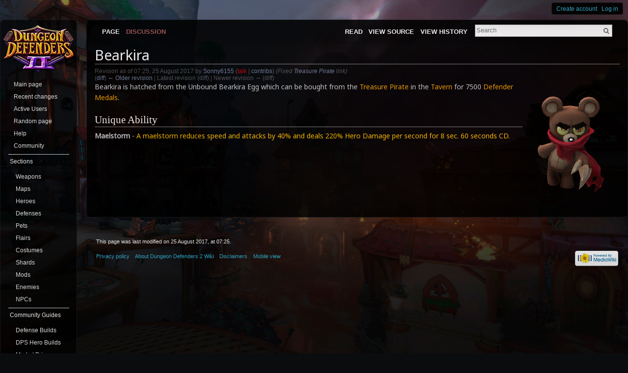

--- FILE ---
content_type: text/html; charset=UTF-8
request_url: https://wiki.dungeondefenders2.com/index.php?title=Bearkira&oldid=8697
body_size: 5266
content:
<!DOCTYPE html>
<html lang="en" dir="ltr" class="client-nojs">
<head>
<meta charset="UTF-8"/>
<title>Bearkira - Dungeon Defenders 2 Wiki</title>
<script>document.documentElement.className = document.documentElement.className.replace( /(^|\s)client-nojs(\s|$)/, "$1client-js$2" );</script>
<script>(window.RLQ=window.RLQ||[]).push(function(){mw.config.set({"wgCanonicalNamespace":"","wgCanonicalSpecialPageName":false,"wgNamespaceNumber":0,"wgPageName":"Bearkira","wgTitle":"Bearkira","wgCurRevisionId":8697,"wgRevisionId":8697,"wgArticleId":1732,"wgIsArticle":true,"wgIsRedirect":false,"wgAction":"view","wgUserName":null,"wgUserGroups":["*"],"wgCategories":[],"wgBreakFrames":false,"wgPageContentLanguage":"en","wgPageContentModel":"wikitext","wgSeparatorTransformTable":["",""],"wgDigitTransformTable":["",""],"wgDefaultDateFormat":"dmy","wgMonthNames":["","January","February","March","April","May","June","July","August","September","October","November","December"],"wgMonthNamesShort":["","Jan","Feb","Mar","Apr","May","Jun","Jul","Aug","Sep","Oct","Nov","Dec"],"wgRelevantPageName":"Bearkira","wgRelevantArticleId":1732,"wgRequestId":"a56fe41064698721daa6fb97","wgIsProbablyEditable":false,"wgRestrictionEdit":[],"wgRestrictionMove":[],"wgWikiEditorEnabledModules":{"toolbar":true,"dialogs":true,"preview":true,"publish":false},"wgPreferredVariant":"en"});mw.loader.implement("user.options",function($,jQuery,require,module){mw.user.options.set({"variant":"en"});});mw.loader.implement("user.tokens",function ( $, jQuery, require, module ) {
mw.user.tokens.set({"editToken":"+\\","patrolToken":"+\\","watchToken":"+\\","csrfToken":"+\\"});/*@nomin*/;

});mw.loader.load(["mediawiki.page.startup","skins.vector.js"]);});</script>
<link rel="stylesheet" href="/load.php?debug=false&amp;lang=en&amp;modules=mediawiki.legacy.commonPrint%2Cshared%7Cmediawiki.sectionAnchor%7Cmediawiki.skinning.interface%7Cskins.vector.styles&amp;only=styles&amp;skin=vector"/>
<meta name="ResourceLoaderDynamicStyles" content=""/>
<link rel="stylesheet" href="/load.php?debug=false&amp;lang=en&amp;modules=site&amp;only=styles&amp;skin=vector"/>
<script async="" src="/load.php?debug=false&amp;lang=en&amp;modules=startup&amp;only=scripts&amp;skin=vector"></script>
<meta name="generator" content="MediaWiki 1.27.1"/>
<meta name="robots" content="noindex,nofollow"/>
<link rel="shortcut icon" href="/favicon.ico"/>
<link rel="search" type="application/opensearchdescription+xml" href="/opensearch_desc.php" title="Dungeon Defenders 2 Wiki (en)"/>
<link rel="EditURI" type="application/rsd+xml" href="https://wiki.dungeondefenders2.com/api.php?action=rsd"/>
<link rel="alternate" type="application/atom+xml" title="Dungeon Defenders 2 Wiki Atom feed" href="/index.php?title=Special:RecentChanges&amp;feed=atom"/>
</head>
<body class="mediawiki ltr sitedir-ltr ns-0 ns-subject page-Bearkira rootpage-Bearkira skin-vector action-view">
		<div id="mw-page-base" class="noprint"></div>
		<div id="mw-head-base" class="noprint"></div>
		<div id="content" class="mw-body" role="main">
			<a id="top"></a>

						<div class="mw-indicators">
</div>
			<h1 id="firstHeading" class="firstHeading" lang="en">Bearkira</h1>
									<div id="bodyContent" class="mw-body-content">
									<div id="siteSub">From Dungeon Defenders 2 Wiki</div>
								<div id="contentSub"><div id="mw-revision-info">Revision as of 07:25, 25 August 2017 by <a href="/wiki/User:Sonny6155" title="User:Sonny6155" class="mw-userlink">Sonny6155</a> <span class="mw-usertoollinks">(<a href="/index.php?title=User_talk:Sonny6155&amp;action=edit&amp;redlink=1" class="new" title="User talk:Sonny6155 (page does not exist)">talk</a> | <a href="/wiki/Special:Contributions/Sonny6155" title="Special:Contributions/Sonny6155">contribs</a>)</span> <span class="comment">(Fixed <a href="/wiki/Tavern#Treasure_Pirate" title="Tavern">Treasure Pirate</a> link)</span></div><br />
				<div id="mw-revision-nav">(<a href="/index.php?title=Bearkira&amp;diff=prev&amp;oldid=8697" title="Bearkira">diff</a>) <a href="/index.php?title=Bearkira&amp;direction=prev&amp;oldid=8697" title="Bearkira">← Older revision</a> | Latest revision (diff) | Newer revision → (diff)</div></div>
												<div id="jump-to-nav" class="mw-jump">
					Jump to:					<a href="#mw-head">navigation</a>, 					<a href="#p-search">search</a>
				</div>
				<div id="mw-content-text" lang="en" dir="ltr" class="mw-content-ltr"><div class="floatright"><a href="/wiki/File:Bearkira1.png" class="image"><img alt="Bearkira1.png" src="/images/e/e8/Bearkira1.png" width="191" height="253" /></a></div>
<p>Bearkira is hatched from the Unbound Bearkira Egg which can be bought from the <a href="/wiki/Tavern#Treasure_Pirate" title="Tavern">Treasure Pirate</a> in the <a href="/wiki/Tavern" title="Tavern">Tavern</a> for 7500 <a href="/wiki/Defender_Medals" title="Defender Medals">Defender Medals</a>.<br />
</p>
<h2><span class="mw-headline" id="Unique_Ability">Unique Ability</span></h2>
<p><b>Maelstorm</b> - <span style="color:#ffbf00"> A maelstorm reduces speed and attacks by 40% and deals 220% Hero Damage per second for 8 sec. 60 seconds CD. </span>
</p>
<!-- 
NewPP limit report
Cached time: 20260125020330
Cache expiry: 86400
Dynamic content: false
CPU time usage: 0.012 seconds
Real time usage: 0.070 seconds
Preprocessor visited node count: 5/1000000
Preprocessor generated node count: 12/1000000
Post‐expand include size: 0/2097152 bytes
Template argument size: 0/2097152 bytes
Highest expansion depth: 2/40
Expensive parser function count: 0/100
ExtLoops count: 0/100
-->

<!-- 
Transclusion expansion time report (%,ms,calls,template)
100.00%    0.000      1 - -total
-->

<!-- Saved in parser cache with key DBwikidd2:pcache:idhash:1732-0!*!0!*!*!5!* and timestamp 20260125020330 and revision id 8697
 -->
</div>					<div class="printfooter">
						Retrieved from "<a dir="ltr" href="https://wiki.dungeondefenders2.com/index.php?title=Bearkira&amp;oldid=8697">https://wiki.dungeondefenders2.com/index.php?title=Bearkira&amp;oldid=8697</a>"					</div>
				<div id="catlinks" class="catlinks catlinks-allhidden" data-mw="interface"></div>				<div class="visualClear"></div>
							</div>
		</div>
		<div id="mw-navigation">
			<h2>Navigation menu</h2>

			<div id="mw-head">
									<div id="p-personal" role="navigation" class="" aria-labelledby="p-personal-label">
						<h3 id="p-personal-label">Personal tools</h3>
						<ul>
							<li id="pt-createaccount"><a href="/index.php?title=Special:CreateAccount&amp;returnto=Bearkira&amp;returntoquery=oldid%3D8697" title="You are encouraged to create an account and log in; however, it is not mandatory">Create account</a></li><li id="pt-login"><a href="/index.php?title=Special:UserLogin&amp;returnto=Bearkira&amp;returntoquery=oldid%3D8697" title="You are encouraged to log in; however, it is not mandatory [o]" accesskey="o">Log in</a></li>						</ul>
					</div>
									<div id="left-navigation">
										<div id="p-namespaces" role="navigation" class="vectorTabs" aria-labelledby="p-namespaces-label">
						<h3 id="p-namespaces-label">Namespaces</h3>
						<ul>
															<li  id="ca-nstab-main" class="selected"><span><a href="/wiki/Bearkira"  title="View the content page [c]" accesskey="c">Page</a></span></li>
															<li  id="ca-talk" class="new"><span><a href="/index.php?title=Talk:Bearkira&amp;action=edit&amp;redlink=1"  title="Discussion about the content page [t]" accesskey="t" rel="discussion">Discussion</a></span></li>
													</ul>
					</div>
										<div id="p-variants" role="navigation" class="vectorMenu emptyPortlet" aria-labelledby="p-variants-label">
												<h3 id="p-variants-label">
							<span>Variants</span><a href="#"></a>
						</h3>

						<div class="menu">
							<ul>
															</ul>
						</div>
					</div>
									</div>
				<div id="right-navigation">
										<div id="p-views" role="navigation" class="vectorTabs" aria-labelledby="p-views-label">
						<h3 id="p-views-label">Views</h3>
						<ul>
															<li id="ca-view" class="selected"><span><a href="/wiki/Bearkira" >Read</a></span></li>
															<li id="ca-viewsource"><span><a href="/index.php?title=Bearkira&amp;action=edit"  title="This page is protected.&#10;You can view its source [e]" accesskey="e">View source</a></span></li>
															<li id="ca-history" class="collapsible"><span><a href="/index.php?title=Bearkira&amp;action=history"  title="Past revisions of this page [h]" accesskey="h">View history</a></span></li>
													</ul>
					</div>
										<div id="p-cactions" role="navigation" class="vectorMenu emptyPortlet" aria-labelledby="p-cactions-label">
						<h3 id="p-cactions-label"><span>More</span><a href="#"></a></h3>

						<div class="menu">
							<ul>
															</ul>
						</div>
					</div>
										<div id="p-search" role="search">
						<h3>
							<label for="searchInput">Search</label>
						</h3>

						<form action="/index.php" id="searchform">
							<div id="simpleSearch">
							<input type="search" name="search" placeholder="Search" title="Search Dungeon Defenders 2 Wiki [f]" accesskey="f" id="searchInput"/><input type="hidden" value="Special:Search" name="title"/><input type="submit" name="fulltext" value="Search" title="Search the pages for this text" id="mw-searchButton" class="searchButton mw-fallbackSearchButton"/><input type="submit" name="go" value="Go" title="Go to a page with this exact name if it exists" id="searchButton" class="searchButton"/>							</div>
						</form>
					</div>
									</div>
			</div>
			<div id="mw-panel">
				<div id="p-logo" role="banner"><a class="mw-wiki-logo" href="/wiki/Main_Page"  title="Visit the main page"></a></div>
						<div class="portal" role="navigation" id='p-navigation' aria-labelledby='p-navigation-label'>
			<h3 id='p-navigation-label'>Navigation</h3>

			<div class="body">
									<ul>
						<li id="n-mainpage-description"><a href="/wiki/Main_Page" title="Visit the main page [z]" accesskey="z">Main page</a></li><li id="n-recentchanges"><a href="/wiki/Special:RecentChanges" title="A list of recent changes in the wiki [r]" accesskey="r">Recent changes</a></li><li id="n-Active-Users"><a href="/wiki/Special:ActiveUsers">Active Users</a></li><li id="n-randompage"><a href="/wiki/Special:Random" title="Load a random page [x]" accesskey="x">Random page</a></li><li id="n-Help"><a href="/wiki/Help:Contents">Help</a></li><li id="n-Community"><a href="/wiki/Community:Directory">Community</a></li>					</ul>
							</div>
		</div>
			<div class="portal" role="navigation" id='p-Sections' aria-labelledby='p-Sections-label'>
			<h3 id='p-Sections-label'>Sections</h3>

			<div class="body">
									<ul>
						<li id="n-Weapons"><a href="/wiki/Weapons">Weapons</a></li><li id="n-Maps"><a href="/wiki/Maps">Maps</a></li><li id="n-Heroes"><a href="/wiki/Heroes">Heroes</a></li><li id="n-Defenses"><a href="/wiki/Defenses">Defenses</a></li><li id="n-Pets"><a href="/wiki/Pets">Pets</a></li><li id="n-Flairs"><a href="/wiki/Flairs">Flairs</a></li><li id="n-Costumes"><a href="/wiki/Costumes">Costumes</a></li><li id="n-Shards"><a href="/wiki/Shards">Shards</a></li><li id="n-Mods"><a href="/wiki/Mods">Mods</a></li><li id="n-Enemies"><a href="/wiki/Enemies">Enemies</a></li><li id="n-NPCs"><a href="/wiki/Non_Playable_Characters">NPCs</a></li>					</ul>
							</div>
		</div>
			<div class="portal" role="navigation" id='p-Community_Guides' aria-labelledby='p-Community_Guides-label'>
			<h3 id='p-Community_Guides-label'>Community Guides</h3>

			<div class="body">
									<ul>
						<li id="n-Defense-Builds"><a href="https://docs.google.com/spreadsheets/d/1sjBA60Fr9ryVnw4FUIMU2AVXbKw395Tdz7j--EAUA1A" rel="nofollow">Defense Builds</a></li><li id="n-DPS-Hero-Builds"><a href="https://docs.google.com/spreadsheets/d/14eqaz9FgWAM9jBZagH3araTz0509KvO3x2FssmdHvoA" rel="nofollow">DPS Hero Builds</a></li><li id="n-Market-Prices"><a href="https://docs.google.com/spreadsheets/d/1GXtKq58mLDBWbhTlUhOj4GbMmJ37MZf2D8rnDHHl_R8" rel="nofollow">Market Prices</a></li><li id="n-Defense-Calculator"><a href="https://dd2strategyhub.com/calculator/defense" rel="nofollow">Defense Calculator</a></li><li id="n-Community-Maps"><a href="https://dd2strategyhub.com/community-maps" rel="nofollow">Community Maps</a></li>					</ul>
							</div>
		</div>
			<div class="portal" role="navigation" id='p-tb' aria-labelledby='p-tb-label'>
			<h3 id='p-tb-label'>Tools</h3>

			<div class="body">
									<ul>
						<li id="t-whatlinkshere"><a href="/wiki/Special:WhatLinksHere/Bearkira" title="A list of all wiki pages that link here [j]" accesskey="j">What links here</a></li><li id="t-recentchangeslinked"><a href="/wiki/Special:RecentChangesLinked/Bearkira" title="Recent changes in pages linked from this page [k]" accesskey="k">Related changes</a></li><li id="t-specialpages"><a href="/wiki/Special:SpecialPages" title="A list of all special pages [q]" accesskey="q">Special pages</a></li><li id="t-print"><a href="/index.php?title=Bearkira&amp;oldid=8697&amp;printable=yes" rel="alternate" title="Printable version of this page [p]" accesskey="p">Printable version</a></li><li id="t-permalink"><a href="/index.php?title=Bearkira&amp;oldid=8697" title="Permanent link to this revision of the page">Permanent link</a></li><li id="t-info"><a href="/index.php?title=Bearkira&amp;action=info" title="More information about this page">Page information</a></li>					</ul>
							</div>
		</div>
			<div class="portal" role="navigation" id='p-Links' aria-labelledby='p-Links-label'>
			<h3 id='p-Links-label'>Links</h3>

			<div class="body">
									<ul>
						<li id="n-Website"><a href="https://about.dungeondefenders2.com/main.html" rel="nofollow">Website</a></li><li id="n-Forums"><a href="https://forums.dungeondefenders.com/forums/forum/3-dungeon-defenders-ii-community/" rel="nofollow">Forums</a></li><li id="n-Discord"><a href="https://discord.gg/dd2" rel="nofollow">Discord</a></li><li id="n-Store"><a href="http://store.steampowered.com/app/236110" rel="nofollow">Store</a></li>					</ul>
							</div>
		</div>
				</div>
		</div>
		<div id="footer" role="contentinfo">
							<ul id="footer-info">
											<li id="footer-info-lastmod"> This page was last modified on 25 August 2017, at 07:25.</li>
									</ul>
							<ul id="footer-places">
											<li id="footer-places-privacy"><a href="/wiki/Dungeon_Defenders_2_Wiki:Privacy_policy" title="Dungeon Defenders 2 Wiki:Privacy policy">Privacy policy</a></li>
											<li id="footer-places-about"><a href="/wiki/Dungeon_Defenders_2_Wiki:About" title="Dungeon Defenders 2 Wiki:About">About Dungeon Defenders 2 Wiki</a></li>
											<li id="footer-places-disclaimer"><a href="/wiki/Dungeon_Defenders_2_Wiki:General_disclaimer" title="Dungeon Defenders 2 Wiki:General disclaimer">Disclaimers</a></li>
											<li id="footer-places-mobileview"><a href="https://wiki.dungeondefenders2.com/index.php?title=Bearkira&amp;oldid=8697&amp;mobileaction=toggle_view_mobile" class="noprint stopMobileRedirectToggle">Mobile view</a></li>
									</ul>
										<ul id="footer-icons" class="noprint">
											<li id="footer-poweredbyico">
							<a href="//www.mediawiki.org/"><img src="/resources/assets/poweredby_mediawiki_88x31.png" alt="Powered by MediaWiki" srcset="/resources/assets/poweredby_mediawiki_132x47.png 1.5x, /resources/assets/poweredby_mediawiki_176x62.png 2x" width="88" height="31"/></a>						</li>
									</ul>
						<div style="clear:both"></div>
		</div>
		<script>(window.RLQ=window.RLQ||[]).push(function(){mw.loader.state({"user":"ready","user.groups":"ready"});mw.loader.load(["mediawiki.action.view.postEdit","site","mediawiki.user","mediawiki.hidpi","mediawiki.page.ready","mediawiki.searchSuggest","ext.SimpleTooltip"]);});</script><script>
  (function(i,s,o,g,r,a,m){i['GoogleAnalyticsObject']=r;i[r]=i[r]||function(){
  (i[r].q=i[r].q||[]).push(arguments)},i[r].l=1*new Date();a=s.createElement(o),
  m=s.getElementsByTagName(o)[0];a.async=1;a.src=g;m.parentNode.insertBefore(a,m)
  })(window,document,'script','//www.google-analytics.com/analytics.js','ga');

  ga('create', 'UA-39334248-13', 'auto');
  ga('set', 'anonymizeIp', true);
  ga('send', 'pageview');

</script>
<script>(window.RLQ=window.RLQ||[]).push(function(){mw.config.set({"wgBackendResponseTime":313});});</script>
	</body>
</html>


--- FILE ---
content_type: text/css; charset=utf-8
request_url: https://wiki.dungeondefenders2.com/load.php?debug=false&lang=en&modules=site&only=styles&skin=vector
body_size: 3018
content:
@import url(https://fonts.googleapis.com/css2?family=Oswald:wght@700&display=swap);body.page-Main_Page.action-view h1.firstHeading,body.page-Main_Page.action-submit h1.firstHeading{display:none}body.mediawiki{background:url(//wiki.dungeondefenders2.com/images/8/86/DD2_Greystone_Plaza_Background_Image.jpg);background-size:cover !important;background-repeat:no-repeat !important;background-attachment:fixed !important;background-position:center top !important;background-color:#0b0c0e;opacity:.90}#mw-page-base{background:transparent !important}#p-logo a{height:102px;width:145px}#p-logo{height:102px;position:static !important}#p-personal ul{padding-left:0 }#p-personal a,#p-personal a.new,#p-personal a:visited,#p-personal a.new:visited{color:#32b1d2}#left-navigation{left:25px;position:relative}#right-navigation{float:right;margin-right:16px;position:relative}#searchInput{background:#FFFFFF;border:1px solid #3B3B3B;border-radius:0.5em 0.5em 0.5em 0.5em;color:#000000;font-size:92%;margin:0;width:10.9em}div#content{background-image:none;background-color:rgba(0,0,0,.95);border-left:1px solid #181818;border-right:1px solid #181818;border-bottom:1px solid #181818;border-top:0px solid #181818;border-bottom-left-radius:0.5em;border-bottom-right-radius:0.5em;color:#FFFFFF;margin-bottom:1em;padding:0.3em 1em 1em}div#mw-panel{background-color:rgba(0,0,0,0.75);border:1px solid #181818;border-radius:0.5em 0.5em 0.5em 0.5em;line-height:1em;padding:5px;width:145px;top:40px}div#mw-panel div.portal h5{background:none repeat scroll 0 0 rgba(37,53,74,0.5);color:#FFFFFF}div#mw-panel div.portal div.body{background-image:none;background-position:left top;background-repeat:no-repeat;margin:0 0 0 .75em;padding-top:0.5em}div#mw-panel div.portal div.body ul li a{color:#F0F0F0;display:block;padding:3px 3px 3px 3px}div#mw-panel div.portal div.body ul li a:hover{padding:3px 3px 3px 3px}div#mw-panel div.portal div.body ul li a:visited{color:#F0F0F0;display:block;padding:3px 3px 3px 3px}div#mw-panel div.portal div.body ul li{line-height:1.125em}a{color:#73819c;cursor:pointer;text-decoration:none}a:visited{color:#73819c}a#title{display:none}a#title:hover{display:none}a:active{color:#FAA700}a:hover{color:#8594b3}a.stub{color:#cc0000}a.new{color:#cc0000}a.new:visited{color:#cc0000}div#content a.external{color:#73819c;cursor:pointer;background-image:none;padding-right:unset}div#content a.external:visited{color:#73819c}div#content a.external#title{display:none}div#content a.external#title:hover{display:#8594b3}div#content a.external:active{color:#FAA700}div#content a.external:hover{color:#8594b3}div#content a.external.stub{color:#73819c}div#content a.external.new,#p-personal a.new{color:#73819c}div#content a.external.new:visited,#p-personal a.new:visited{color:#73819c}hr{background-color:#1c2b40;border:0 none;color:#1c2b40;height:1px;margin:0.2em 0}h1,h2,h3,h4,h5,h6{background:none repeat scroll 0 0 transparent;border-bottom:1px solid #888888;color:#FFFFFF;font-weight:normal;margin:0;padding-bottom:0.17em;padding-top:0.5em;width:auto}h1{font-size:188%}h1 .editsection{font-size:53%}h2{font-size:150%}h2 .editsection{font-size:67%}h3,h4,h5,h6{border-bottom:medium none;font-weight:bold}h3{font-size:132%}h3 .editsection{font-size:76%;font-weight:normal}h4{font-size:116%}h4 .editsection{font-size:86%;font-weight:normal}h5{font-size:100%}h5 .editsection{font-weight:normal}h6{font-size:80%}h6 .editsection{font-size:125%;font-weight:normal}div#footer{background-image:none}div#footer ul li{color:#FFFFFF}div#footer a{color:#32b1d2}h4.mw-specialpagesgroup{background-color:#FFFFFF;border-left:1px solid #181818;border-right:1px solid #181818;border-top:1px solid #181818;margin:0.3em 0 0;padding:2px}#preferences{background-color:rgba(0,0,0,0.4);background-image:none;border:1px solid #181818;clear:both;float:left;margin:-2px 0 0;width:100%}#preferences fieldset.prefsection fieldset{background-color:rgba(0,0,0,0.4)}#preftoc li.selected a{background-image:none;color:#FFFFFF;text-decoration:none}#preftoc{background-image:none}#preftoc a,#preftoc a:active{background-image:none;color:#32b1d2}#preftoc li{background-image:none}#preferences legend{color:#DDDDDD}#preferences td.htmlform-tip{color:#DDDDDD}.catlinks{background-color:rgba(0,0,0,0.3);border:1px solid #181818;border-radius:0.5em 0.5em 0.5em 0.5em}.mw-warning{background-color:#282828;margin-left:50px;margin-right:50px;text-align:center}#toc,.toc,.mw-warning{background-color:rgba(0,0,0,0.3);border:1px solid #181818;border-radius:0.5em 0.5em 0.5em 0.5em;font-size:95%;padding:5px}#toc h2,.toc h2{border:medium none;display:inline;font-size:100%;font-weight:bold;padding:0}#toc #toctitle,.toc #toctitle,#toc .toctitle,.toc .toctitle{text-align:center}#toc ul,.toc ul{list-style-image:none;list-style-type:none;margin-left:0;padding-left:0;text-align:left}#toc ul ul,.toc ul ul{margin:0 0 0 2em}#toc .toctoggle,.toc .toctoggle{font-size:94%}div.thumb{background-color:transparent;border-color:transparent}li.gallerybox{background-color:transparent;border:2px solid #181818}li.gallerybox div.thumb{background:transparent;border:0px solid #181818}div.thumbinner{background-color:rgba(0,0,0,0.3);border:1px solid #07596e}html .thumbimage{border:1px solid #181818}div#bodyContent table.wikitable{color:rgba(244,244,244,.84)}.mw-specialpages-table{margin-bottom:0;margin-top:0}div.vectorTabs span{background-image:none}.mw-specialpages-table{margin-bottom:0;margin-top:0}.wikitable th,.wikitable td{border:1px solid #07596e}table.wikitable{background:transparent;color:rgba(244,244,244,.84)}table.wikitable th,table.wikitable tr th,table.wikitable > tr > th,table.wikitable > * > tr > th{background:rgba(0,0,0,0.5);border:1px solid #07596e}table.wikitable td,table.wikitable tr td,table.wikitable > tr > td,table.wikitable > * > tr > td{border:1px solid #07596e}fieldset{border:1px solid #07596e;background:rgba(0,0,0,0.6)}code{color:white;background:rgba(0,0,0,0.4)}ul#filetoc{background-color:rgba(0,0,0,0.4);border:1px solid #181818}table.mw_metadata td{background-color:rgba(0,0,0,0.4)}table.mw_metadata th{background-color:rgba(0,0,0,0.4)}table.mw_metadata td,table.mw_metadata th{border:1px solid #181818}#pagehistory li{border:1px solid #07596e}#pagehistory li.selected{background-color:transparent;border:1px dashed #07596e}table.diff,td.diff-otitle,td.diff-ntitle{background-color:rgba(0,0,0,0.4)}td.diff-context{background:none repeat scroll 0 0 #EEEEEE;color:#000000}.TablePager{border:1px solid #02535A}.TablePager th{background-color:rgba(0,0,0,0.4);border:1px solid #07596e}.TablePager tr,.TablePager td{background-color:transparent;border:1px solid #07596e}.TablePager tr:hover td{background-color:rgba(0,0,0,0.4)}.mw-datatable th{background-color:rgba(0,0,0,0.4)}.mw-datatable,.mw-datatable td,.mw-datatable th{border:1px solid #07596e}.ns-main a{color:#086A87}.ns-MEDIAWIKI a{color:#086A87}#wpSummaryLabel{color:#000000}#mw-editpage-minoredit{color:#000000}#editpage-copywarn{color:#000000}#mw-editpage-watch{color:#000000}div#mw-panel div.portal h3{color:#FFFFFF}.diffchange{background:#FEEEC8}.no-decoration a:hover{text-decoration:none}.oo-ui-menuSelectWidget,.oo-ui-dropdownWidget{background-color:gray}.TemplateDocumentation td:nth-child(2){text-align:center}ul.tabbernav{display:flex;position:relative;z-index:1;overflow-x:scroll;line-height:18px !important}body ::-webkit-scrollbar{width:10px;height:10px}body ::-webkit-scrollbar-thumb{background:#918e89}body ::-webkit-scrollbar-thumb:hover{background:#5c5a57 !important}body ::-webkit-scrollbar-thumb:active{background:#3d3c3a !important}.tabberlive .tabbertab{border:1px #5c5a57 solid !important;border-top:0 !important;background-color:#000000 !important}.simple-tooltip{color:inherit !important}code.tempdoc-code-block{display:flex;justify-content:center;width:90%;margin:auto;padding-bottom:25px;white-space:pre-wrap}@import 'https://fonts.googleapis.com/css?family=Montserrat|Noto+Sans';div#mw-head{#top:110px}#contentSub{margin:0px}#mw-content-text{font-family:Noto Sans,sans-serif;color:rgba(244,244,244,.84)}#firstHeading{font-family:Noto Sans,sans-serif}#mw-content-text a{color:rgba(255,167,0,.96)}#mw-head-base{background-image:none;background-color:rgba(0,0,0,.97);border-left:1px solid #181818;border-right:1px solid #181818;border-bottom:0px solid #181818;border-top:1px solid #181818;border-top-left-radius:0.5em;border-top-right-radius:0.5em;bottom:0;height:48px;margin-top:-40px}#p-personal{background-color:rgba(0,0,0,1);border:1px solid #181818;border-radius:4px 4px 4px 4px;right:0;padding-right:0.55em;padding-bottom:3px;#top:-100px;margin-right:10px}#p-personal #pt-mytalk,#p-personal #pt-preferences,#p-personal #pt-watchlist,#p-personal #pt-mycontris,#p-personal #pt-logout{text-transform:lowercase}div.vectorTabs{background-image:none}div.vectorTabs span{background-image:none}div.vectorTabs ul{background-image:none}div.vectorTabs li a{background-image:none}div.vectorTabs li.selected{background-color:transparent;background-image:none}div.vectorTabs ul li{background-color:transparent;background-image:none}#mw-head div.vectorMenu h5{background-image:none}div.vectorMenu h5 a{background-image:none}div.vectorTabs li a,div.vectorTabs li a span{color:#FFFFFF;cursor:pointer;font-weight:bold;text-transform:uppercase}div.vectorTabs li.selected a,div.vectorTabs li.selected a span,div.vectorTabs li.selected a:visited,div.vectorTabs li.selected a:visited span{color:white !important;font-weight:bold;text-decoration:none;text-shadow:-1px -1px 1px black}div.vectorTabs li.new a,div.vectorTabs li.new a span,div.vectorTabs li.new a:visited,div.vectorTabs li.new a:visited span{color:#FFFFFFF;font-weight:bold}div.vectorTabs li a{background-image:none}ul.tabbernav{margin:0;padding:3px 0;border-bottom:1px solid rgba(255,255,255,.30);font:bold 12px Verdana,sans-serif}ul.tabbernav li{list-style:none;margin:0;display:inline}ul.tabbernav li a{padding:3px .5em;margin-left:3px;border:1px solid #CCC;border-bottom:none;background:rgba(21,2,30,.94);text-decoration:none}ul.tabbernav li a:link{color:#448}ul.tabbernav li a:visited{color:#667}ul.tabbernav li a:hover{color:#000;background:rgba(255,255,255,.30) !important;border-color:#CCC}ul.tabbernav li.tabberactive a{color:rgba(21,2,30,.94) !important;background:#FFF;border-bottom:1px solid #FFF}ul.tabbernav li.tabberactive a:hover{color:#000;background:#FFF;border-bottom:1px solid #FFF}.tabber .tabbertab{padding:5px;border:1px solid #CCC;border-top:0}li.gallerybox{border-style:none !important}#mainwiki{border-collapse:collapse;text-align:left;font-family:Noto Sans,sans-serif}#mainwiki tr{border:1px solid #0a010c}#mainwiki th{vertical-align:top;background-image:url(https://wiki.dungeondefenders2.com/images/4/4d/Wikigradient_small.png) !important;height:36px;text-align:center;font-size:1.4em;color:#f2f2f2}#mainwiki td.content{padding:1em;background:rgb(21,2,30);background:-moz-linear-gradient(top,rgba(21,2,30,.90) 0%,rgba(0,0,0,.90) 1%);background:-webkit-linear-gradient(top,rgba(21,2,30,.90) 0%,rgba(0,0,0,.90) 1%);background:linear-gradient(to bottom,rgba(21,2,30,.90) 0%,rgba(0,0,0,.90) 1%);vertical-align:top;color:rgba(244,244,244,.84)}#mainwiki a{color:rgba(255,167,0,.96)}#mainwiki td.space{border-right:1px solid rgba(255,255,255,.30);-moz-background-clip:border;-webkit-background-clip:border;background-clip:border-box}table.wikitable th{color:#FFF}th.headerSort{color:rgba(255,167,0,.96) !important}.diffchange{color:black}.wikiEditor-preview-contents{background-color:transparent}.wikiEditor-ui{background-color:transparent}.simple-tooltip{color:orange}